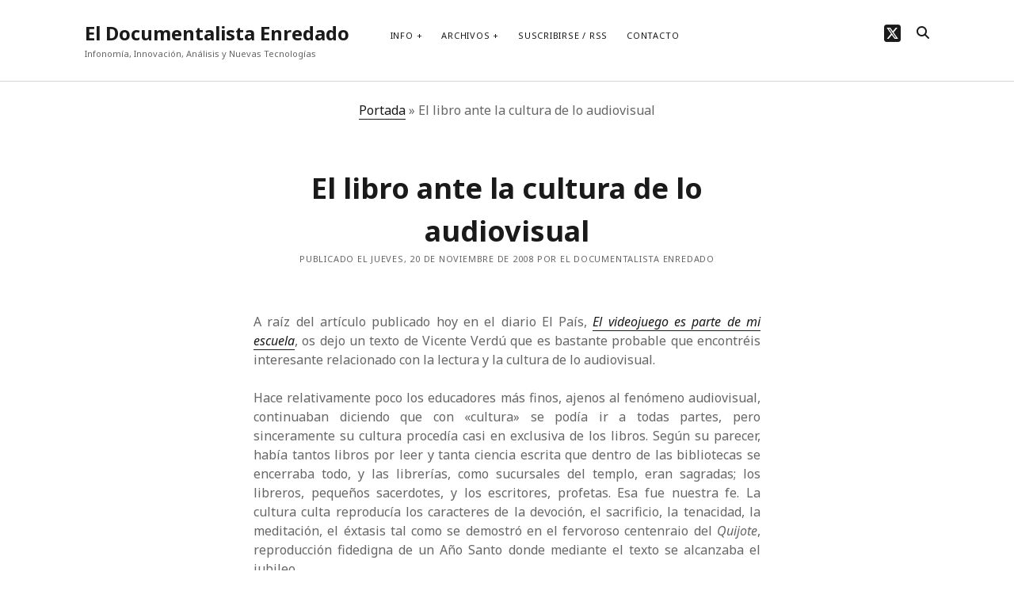

--- FILE ---
content_type: text/html; charset=UTF-8
request_url: https://www.documentalistaenredado.net/752/el-libro-ante-la-cultura-de-lo-audiovisual/
body_size: 11948
content:
<!DOCTYPE html>

<html lang="es">

<head>
	<meta name='robots' content='index, follow, max-image-preview:large, max-snippet:-1, max-video-preview:-1' />
<meta charset="UTF-8" />
<meta name="viewport" content="width=device-width, initial-scale=1" />
<meta name="template" content="Founder 1.56" />

	<!-- This site is optimized with the Yoast SEO plugin v26.8 - https://yoast.com/product/yoast-seo-wordpress/ -->
	<title>El libro ante la cultura de lo audiovisual - El Documentalista Enredado</title>
	<link rel="canonical" href="https://www.documentalistaenredado.net/752/el-libro-ante-la-cultura-de-lo-audiovisual/" />
	<meta property="og:locale" content="es_ES" />
	<meta property="og:type" content="article" />
	<meta property="og:title" content="El libro ante la cultura de lo audiovisual - El Documentalista Enredado" />
	<meta property="og:description" content="A raíz del artículo publicado hoy en el diario El País, El videojuego es parte de mi escuela, os dejo un texto de Vicente Verdú&#8230;" />
	<meta property="og:url" content="https://www.documentalistaenredado.net/752/el-libro-ante-la-cultura-de-lo-audiovisual/" />
	<meta property="og:site_name" content="El Documentalista Enredado" />
	<meta property="article:published_time" content="2008-11-20T21:30:07+00:00" />
	<meta property="article:modified_time" content="2008-11-20T21:32:04+00:00" />
	<meta name="author" content="El Documentalista Enredado" />
	<meta name="twitter:card" content="summary_large_image" />
	<meta name="twitter:site" content="@marcos_ros" />
	<meta name="twitter:label1" content="Escrito por" />
	<meta name="twitter:data1" content="El Documentalista Enredado" />
	<meta name="twitter:label2" content="Tiempo de lectura" />
	<meta name="twitter:data2" content="5 minutos" />
	<script type="application/ld+json" class="yoast-schema-graph">{"@context":"https://schema.org","@graph":[{"@type":"Article","@id":"https://www.documentalistaenredado.net/752/el-libro-ante-la-cultura-de-lo-audiovisual/#article","isPartOf":{"@id":"https://www.documentalistaenredado.net/752/el-libro-ante-la-cultura-de-lo-audiovisual/"},"author":{"name":"El Documentalista Enredado","@id":"https://www.documentalistaenredado.net/#/schema/person/7e242e4b4c6ec4535724f7c5ab661af2"},"headline":"El libro ante la cultura de lo audiovisual","datePublished":"2008-11-20T21:30:07+00:00","dateModified":"2008-11-20T21:32:04+00:00","mainEntityOfPage":{"@id":"https://www.documentalistaenredado.net/752/el-libro-ante-la-cultura-de-lo-audiovisual/"},"wordCount":952,"publisher":{"@id":"https://www.documentalistaenredado.net/#/schema/person/7c31068a2bbe30301544270476a332ea"},"keywords":["Internet","Lectura","Libros","Vida Digital"],"articleSection":["Visto/Leído"],"inLanguage":"es"},{"@type":"WebPage","@id":"https://www.documentalistaenredado.net/752/el-libro-ante-la-cultura-de-lo-audiovisual/","url":"https://www.documentalistaenredado.net/752/el-libro-ante-la-cultura-de-lo-audiovisual/","name":"El libro ante la cultura de lo audiovisual - El Documentalista Enredado","isPartOf":{"@id":"https://www.documentalistaenredado.net/#website"},"datePublished":"2008-11-20T21:30:07+00:00","dateModified":"2008-11-20T21:32:04+00:00","breadcrumb":{"@id":"https://www.documentalistaenredado.net/752/el-libro-ante-la-cultura-de-lo-audiovisual/#breadcrumb"},"inLanguage":"es","potentialAction":[{"@type":"ReadAction","target":["https://www.documentalistaenredado.net/752/el-libro-ante-la-cultura-de-lo-audiovisual/"]}]},{"@type":"BreadcrumbList","@id":"https://www.documentalistaenredado.net/752/el-libro-ante-la-cultura-de-lo-audiovisual/#breadcrumb","itemListElement":[{"@type":"ListItem","position":1,"name":"Portada","item":"https://www.documentalistaenredado.net/"},{"@type":"ListItem","position":2,"name":"El libro ante la cultura de lo audiovisual"}]},{"@type":"WebSite","@id":"https://www.documentalistaenredado.net/#website","url":"https://www.documentalistaenredado.net/","name":"El Documentalista Enredado","description":"Infonomía, Innovación, Análisis y Nuevas Tecnologías","publisher":{"@id":"https://www.documentalistaenredado.net/#/schema/person/7c31068a2bbe30301544270476a332ea"},"potentialAction":[{"@type":"SearchAction","target":{"@type":"EntryPoint","urlTemplate":"https://www.documentalistaenredado.net/?s={search_term_string}"},"query-input":{"@type":"PropertyValueSpecification","valueRequired":true,"valueName":"search_term_string"}}],"inLanguage":"es"},{"@type":["Person","Organization"],"@id":"https://www.documentalistaenredado.net/#/schema/person/7c31068a2bbe30301544270476a332ea","name":"Marcos Ros","image":{"@type":"ImageObject","inLanguage":"es","@id":"https://www.documentalistaenredado.net/#/schema/person/image/","url":"https://www.documentalistaenredado.net/imagen//2023/07/la-foto.jpg","contentUrl":"https://www.documentalistaenredado.net/imagen//2023/07/la-foto.jpg","width":634,"height":696,"caption":"Marcos Ros"},"logo":{"@id":"https://www.documentalistaenredado.net/#/schema/person/image/"},"description":"Licenciado en Documentación, he trabajado como documentalista de prensa en Levante-EMV (Valencia), como técnico en Vigilancia Tecnológica en Aidico-Instituto Tecnológico de la Construcción (Valencia) y Analista de Inteligencia Competitiva en ACCIONA (Madrid). Actualmente, trabajo en el departamento de Innovación Abierta de ACCIONA Energía.","sameAs":["https://www.documentalistaenredado.net","https://x.com/marcos_ros"]},{"@type":"Person","@id":"https://www.documentalistaenredado.net/#/schema/person/7e242e4b4c6ec4535724f7c5ab661af2","name":"El Documentalista Enredado","image":{"@type":"ImageObject","inLanguage":"es","@id":"https://www.documentalistaenredado.net/#/schema/person/image/","url":"https://secure.gravatar.com/avatar/7c6f0d2d41c30b87c674786d28184b75f296fdbf19ceb42a2430c7933b5d636f?s=96&d=mm&r=g","contentUrl":"https://secure.gravatar.com/avatar/7c6f0d2d41c30b87c674786d28184b75f296fdbf19ceb42a2430c7933b5d636f?s=96&d=mm&r=g","caption":"El Documentalista Enredado"},"description":"Es un blog colaborativo nacido en mayo de 2004 que trata temáticas que abarcan la documentación, la gestión de la información y las nuevas tecnologías.","sameAs":["https://www.documentalistaenredado.net"]}]}</script>
	<!-- / Yoast SEO plugin. -->


<link rel='dns-prefetch' href='//secure.gravatar.com' />
<link rel='dns-prefetch' href='//www.googletagmanager.com' />
<link rel='dns-prefetch' href='//stats.wp.com' />
<link rel='dns-prefetch' href='//fonts.googleapis.com' />
<link rel='dns-prefetch' href='//v0.wordpress.com' />
<link rel='dns-prefetch' href='//jetpack.wordpress.com' />
<link rel='dns-prefetch' href='//s0.wp.com' />
<link rel='dns-prefetch' href='//public-api.wordpress.com' />
<link rel='dns-prefetch' href='//0.gravatar.com' />
<link rel='dns-prefetch' href='//1.gravatar.com' />
<link rel='dns-prefetch' href='//2.gravatar.com' />
<link rel='dns-prefetch' href='//widgets.wp.com' />
<link rel="alternate" type="application/rss+xml" title="El Documentalista Enredado &raquo; Feed" href="https://www.documentalistaenredado.net/feed/" />
<link rel="alternate" type="application/rss+xml" title="El Documentalista Enredado &raquo; Feed de los comentarios" href="https://www.documentalistaenredado.net/comments/feed/" />
<link rel="alternate" title="oEmbed (JSON)" type="application/json+oembed" href="https://www.documentalistaenredado.net/wp-json/oembed/1.0/embed?url=https%3A%2F%2Fwww.documentalistaenredado.net%2F752%2Fel-libro-ante-la-cultura-de-lo-audiovisual%2F" />
<link rel="alternate" title="oEmbed (XML)" type="text/xml+oembed" href="https://www.documentalistaenredado.net/wp-json/oembed/1.0/embed?url=https%3A%2F%2Fwww.documentalistaenredado.net%2F752%2Fel-libro-ante-la-cultura-de-lo-audiovisual%2F&#038;format=xml" />
<style id='wp-img-auto-sizes-contain-inline-css' type='text/css'>
img:is([sizes=auto i],[sizes^="auto," i]){contain-intrinsic-size:3000px 1500px}
/*# sourceURL=wp-img-auto-sizes-contain-inline-css */
</style>
<link rel='stylesheet' id='jetpack_related-posts-css' href='https://www.documentalistaenredado.net/wp-content/plugins/jetpack/modules/related-posts/related-posts.css?ver=20240116' type='text/css' media='all' />
<style id='wp-emoji-styles-inline-css' type='text/css'>

	img.wp-smiley, img.emoji {
		display: inline !important;
		border: none !important;
		box-shadow: none !important;
		height: 1em !important;
		width: 1em !important;
		margin: 0 0.07em !important;
		vertical-align: -0.1em !important;
		background: none !important;
		padding: 0 !important;
	}
/*# sourceURL=wp-emoji-styles-inline-css */
</style>
<style id='wp-block-library-inline-css' type='text/css'>
:root{--wp-block-synced-color:#7a00df;--wp-block-synced-color--rgb:122,0,223;--wp-bound-block-color:var(--wp-block-synced-color);--wp-editor-canvas-background:#ddd;--wp-admin-theme-color:#007cba;--wp-admin-theme-color--rgb:0,124,186;--wp-admin-theme-color-darker-10:#006ba1;--wp-admin-theme-color-darker-10--rgb:0,107,160.5;--wp-admin-theme-color-darker-20:#005a87;--wp-admin-theme-color-darker-20--rgb:0,90,135;--wp-admin-border-width-focus:2px}@media (min-resolution:192dpi){:root{--wp-admin-border-width-focus:1.5px}}.wp-element-button{cursor:pointer}:root .has-very-light-gray-background-color{background-color:#eee}:root .has-very-dark-gray-background-color{background-color:#313131}:root .has-very-light-gray-color{color:#eee}:root .has-very-dark-gray-color{color:#313131}:root .has-vivid-green-cyan-to-vivid-cyan-blue-gradient-background{background:linear-gradient(135deg,#00d084,#0693e3)}:root .has-purple-crush-gradient-background{background:linear-gradient(135deg,#34e2e4,#4721fb 50%,#ab1dfe)}:root .has-hazy-dawn-gradient-background{background:linear-gradient(135deg,#faaca8,#dad0ec)}:root .has-subdued-olive-gradient-background{background:linear-gradient(135deg,#fafae1,#67a671)}:root .has-atomic-cream-gradient-background{background:linear-gradient(135deg,#fdd79a,#004a59)}:root .has-nightshade-gradient-background{background:linear-gradient(135deg,#330968,#31cdcf)}:root .has-midnight-gradient-background{background:linear-gradient(135deg,#020381,#2874fc)}:root{--wp--preset--font-size--normal:16px;--wp--preset--font-size--huge:42px}.has-regular-font-size{font-size:1em}.has-larger-font-size{font-size:2.625em}.has-normal-font-size{font-size:var(--wp--preset--font-size--normal)}.has-huge-font-size{font-size:var(--wp--preset--font-size--huge)}.has-text-align-center{text-align:center}.has-text-align-left{text-align:left}.has-text-align-right{text-align:right}.has-fit-text{white-space:nowrap!important}#end-resizable-editor-section{display:none}.aligncenter{clear:both}.items-justified-left{justify-content:flex-start}.items-justified-center{justify-content:center}.items-justified-right{justify-content:flex-end}.items-justified-space-between{justify-content:space-between}.screen-reader-text{border:0;clip-path:inset(50%);height:1px;margin:-1px;overflow:hidden;padding:0;position:absolute;width:1px;word-wrap:normal!important}.screen-reader-text:focus{background-color:#ddd;clip-path:none;color:#444;display:block;font-size:1em;height:auto;left:5px;line-height:normal;padding:15px 23px 14px;text-decoration:none;top:5px;width:auto;z-index:100000}html :where(.has-border-color){border-style:solid}html :where([style*=border-top-color]){border-top-style:solid}html :where([style*=border-right-color]){border-right-style:solid}html :where([style*=border-bottom-color]){border-bottom-style:solid}html :where([style*=border-left-color]){border-left-style:solid}html :where([style*=border-width]){border-style:solid}html :where([style*=border-top-width]){border-top-style:solid}html :where([style*=border-right-width]){border-right-style:solid}html :where([style*=border-bottom-width]){border-bottom-style:solid}html :where([style*=border-left-width]){border-left-style:solid}html :where(img[class*=wp-image-]){height:auto;max-width:100%}:where(figure){margin:0 0 1em}html :where(.is-position-sticky){--wp-admin--admin-bar--position-offset:var(--wp-admin--admin-bar--height,0px)}@media screen and (max-width:600px){html :where(.is-position-sticky){--wp-admin--admin-bar--position-offset:0px}}

/*# sourceURL=wp-block-library-inline-css */
</style><style id='global-styles-inline-css' type='text/css'>
:root{--wp--preset--aspect-ratio--square: 1;--wp--preset--aspect-ratio--4-3: 4/3;--wp--preset--aspect-ratio--3-4: 3/4;--wp--preset--aspect-ratio--3-2: 3/2;--wp--preset--aspect-ratio--2-3: 2/3;--wp--preset--aspect-ratio--16-9: 16/9;--wp--preset--aspect-ratio--9-16: 9/16;--wp--preset--color--black: #000000;--wp--preset--color--cyan-bluish-gray: #abb8c3;--wp--preset--color--white: #ffffff;--wp--preset--color--pale-pink: #f78da7;--wp--preset--color--vivid-red: #cf2e2e;--wp--preset--color--luminous-vivid-orange: #ff6900;--wp--preset--color--luminous-vivid-amber: #fcb900;--wp--preset--color--light-green-cyan: #7bdcb5;--wp--preset--color--vivid-green-cyan: #00d084;--wp--preset--color--pale-cyan-blue: #8ed1fc;--wp--preset--color--vivid-cyan-blue: #0693e3;--wp--preset--color--vivid-purple: #9b51e0;--wp--preset--gradient--vivid-cyan-blue-to-vivid-purple: linear-gradient(135deg,rgb(6,147,227) 0%,rgb(155,81,224) 100%);--wp--preset--gradient--light-green-cyan-to-vivid-green-cyan: linear-gradient(135deg,rgb(122,220,180) 0%,rgb(0,208,130) 100%);--wp--preset--gradient--luminous-vivid-amber-to-luminous-vivid-orange: linear-gradient(135deg,rgb(252,185,0) 0%,rgb(255,105,0) 100%);--wp--preset--gradient--luminous-vivid-orange-to-vivid-red: linear-gradient(135deg,rgb(255,105,0) 0%,rgb(207,46,46) 100%);--wp--preset--gradient--very-light-gray-to-cyan-bluish-gray: linear-gradient(135deg,rgb(238,238,238) 0%,rgb(169,184,195) 100%);--wp--preset--gradient--cool-to-warm-spectrum: linear-gradient(135deg,rgb(74,234,220) 0%,rgb(151,120,209) 20%,rgb(207,42,186) 40%,rgb(238,44,130) 60%,rgb(251,105,98) 80%,rgb(254,248,76) 100%);--wp--preset--gradient--blush-light-purple: linear-gradient(135deg,rgb(255,206,236) 0%,rgb(152,150,240) 100%);--wp--preset--gradient--blush-bordeaux: linear-gradient(135deg,rgb(254,205,165) 0%,rgb(254,45,45) 50%,rgb(107,0,62) 100%);--wp--preset--gradient--luminous-dusk: linear-gradient(135deg,rgb(255,203,112) 0%,rgb(199,81,192) 50%,rgb(65,88,208) 100%);--wp--preset--gradient--pale-ocean: linear-gradient(135deg,rgb(255,245,203) 0%,rgb(182,227,212) 50%,rgb(51,167,181) 100%);--wp--preset--gradient--electric-grass: linear-gradient(135deg,rgb(202,248,128) 0%,rgb(113,206,126) 100%);--wp--preset--gradient--midnight: linear-gradient(135deg,rgb(2,3,129) 0%,rgb(40,116,252) 100%);--wp--preset--font-size--small: 11px;--wp--preset--font-size--medium: 20px;--wp--preset--font-size--large: 24px;--wp--preset--font-size--x-large: 42px;--wp--preset--font-size--regular: 16px;--wp--preset--font-size--larger: 36px;--wp--preset--spacing--20: 0.44rem;--wp--preset--spacing--30: 0.67rem;--wp--preset--spacing--40: 1rem;--wp--preset--spacing--50: 1.5rem;--wp--preset--spacing--60: 2.25rem;--wp--preset--spacing--70: 3.38rem;--wp--preset--spacing--80: 5.06rem;--wp--preset--shadow--natural: 6px 6px 9px rgba(0, 0, 0, 0.2);--wp--preset--shadow--deep: 12px 12px 50px rgba(0, 0, 0, 0.4);--wp--preset--shadow--sharp: 6px 6px 0px rgba(0, 0, 0, 0.2);--wp--preset--shadow--outlined: 6px 6px 0px -3px rgb(255, 255, 255), 6px 6px rgb(0, 0, 0);--wp--preset--shadow--crisp: 6px 6px 0px rgb(0, 0, 0);}:where(.is-layout-flex){gap: 0.5em;}:where(.is-layout-grid){gap: 0.5em;}body .is-layout-flex{display: flex;}.is-layout-flex{flex-wrap: wrap;align-items: center;}.is-layout-flex > :is(*, div){margin: 0;}body .is-layout-grid{display: grid;}.is-layout-grid > :is(*, div){margin: 0;}:where(.wp-block-columns.is-layout-flex){gap: 2em;}:where(.wp-block-columns.is-layout-grid){gap: 2em;}:where(.wp-block-post-template.is-layout-flex){gap: 1.25em;}:where(.wp-block-post-template.is-layout-grid){gap: 1.25em;}.has-black-color{color: var(--wp--preset--color--black) !important;}.has-cyan-bluish-gray-color{color: var(--wp--preset--color--cyan-bluish-gray) !important;}.has-white-color{color: var(--wp--preset--color--white) !important;}.has-pale-pink-color{color: var(--wp--preset--color--pale-pink) !important;}.has-vivid-red-color{color: var(--wp--preset--color--vivid-red) !important;}.has-luminous-vivid-orange-color{color: var(--wp--preset--color--luminous-vivid-orange) !important;}.has-luminous-vivid-amber-color{color: var(--wp--preset--color--luminous-vivid-amber) !important;}.has-light-green-cyan-color{color: var(--wp--preset--color--light-green-cyan) !important;}.has-vivid-green-cyan-color{color: var(--wp--preset--color--vivid-green-cyan) !important;}.has-pale-cyan-blue-color{color: var(--wp--preset--color--pale-cyan-blue) !important;}.has-vivid-cyan-blue-color{color: var(--wp--preset--color--vivid-cyan-blue) !important;}.has-vivid-purple-color{color: var(--wp--preset--color--vivid-purple) !important;}.has-black-background-color{background-color: var(--wp--preset--color--black) !important;}.has-cyan-bluish-gray-background-color{background-color: var(--wp--preset--color--cyan-bluish-gray) !important;}.has-white-background-color{background-color: var(--wp--preset--color--white) !important;}.has-pale-pink-background-color{background-color: var(--wp--preset--color--pale-pink) !important;}.has-vivid-red-background-color{background-color: var(--wp--preset--color--vivid-red) !important;}.has-luminous-vivid-orange-background-color{background-color: var(--wp--preset--color--luminous-vivid-orange) !important;}.has-luminous-vivid-amber-background-color{background-color: var(--wp--preset--color--luminous-vivid-amber) !important;}.has-light-green-cyan-background-color{background-color: var(--wp--preset--color--light-green-cyan) !important;}.has-vivid-green-cyan-background-color{background-color: var(--wp--preset--color--vivid-green-cyan) !important;}.has-pale-cyan-blue-background-color{background-color: var(--wp--preset--color--pale-cyan-blue) !important;}.has-vivid-cyan-blue-background-color{background-color: var(--wp--preset--color--vivid-cyan-blue) !important;}.has-vivid-purple-background-color{background-color: var(--wp--preset--color--vivid-purple) !important;}.has-black-border-color{border-color: var(--wp--preset--color--black) !important;}.has-cyan-bluish-gray-border-color{border-color: var(--wp--preset--color--cyan-bluish-gray) !important;}.has-white-border-color{border-color: var(--wp--preset--color--white) !important;}.has-pale-pink-border-color{border-color: var(--wp--preset--color--pale-pink) !important;}.has-vivid-red-border-color{border-color: var(--wp--preset--color--vivid-red) !important;}.has-luminous-vivid-orange-border-color{border-color: var(--wp--preset--color--luminous-vivid-orange) !important;}.has-luminous-vivid-amber-border-color{border-color: var(--wp--preset--color--luminous-vivid-amber) !important;}.has-light-green-cyan-border-color{border-color: var(--wp--preset--color--light-green-cyan) !important;}.has-vivid-green-cyan-border-color{border-color: var(--wp--preset--color--vivid-green-cyan) !important;}.has-pale-cyan-blue-border-color{border-color: var(--wp--preset--color--pale-cyan-blue) !important;}.has-vivid-cyan-blue-border-color{border-color: var(--wp--preset--color--vivid-cyan-blue) !important;}.has-vivid-purple-border-color{border-color: var(--wp--preset--color--vivid-purple) !important;}.has-vivid-cyan-blue-to-vivid-purple-gradient-background{background: var(--wp--preset--gradient--vivid-cyan-blue-to-vivid-purple) !important;}.has-light-green-cyan-to-vivid-green-cyan-gradient-background{background: var(--wp--preset--gradient--light-green-cyan-to-vivid-green-cyan) !important;}.has-luminous-vivid-amber-to-luminous-vivid-orange-gradient-background{background: var(--wp--preset--gradient--luminous-vivid-amber-to-luminous-vivid-orange) !important;}.has-luminous-vivid-orange-to-vivid-red-gradient-background{background: var(--wp--preset--gradient--luminous-vivid-orange-to-vivid-red) !important;}.has-very-light-gray-to-cyan-bluish-gray-gradient-background{background: var(--wp--preset--gradient--very-light-gray-to-cyan-bluish-gray) !important;}.has-cool-to-warm-spectrum-gradient-background{background: var(--wp--preset--gradient--cool-to-warm-spectrum) !important;}.has-blush-light-purple-gradient-background{background: var(--wp--preset--gradient--blush-light-purple) !important;}.has-blush-bordeaux-gradient-background{background: var(--wp--preset--gradient--blush-bordeaux) !important;}.has-luminous-dusk-gradient-background{background: var(--wp--preset--gradient--luminous-dusk) !important;}.has-pale-ocean-gradient-background{background: var(--wp--preset--gradient--pale-ocean) !important;}.has-electric-grass-gradient-background{background: var(--wp--preset--gradient--electric-grass) !important;}.has-midnight-gradient-background{background: var(--wp--preset--gradient--midnight) !important;}.has-small-font-size{font-size: var(--wp--preset--font-size--small) !important;}.has-medium-font-size{font-size: var(--wp--preset--font-size--medium) !important;}.has-large-font-size{font-size: var(--wp--preset--font-size--large) !important;}.has-x-large-font-size{font-size: var(--wp--preset--font-size--x-large) !important;}
/*# sourceURL=global-styles-inline-css */
</style>

<style id='classic-theme-styles-inline-css' type='text/css'>
/*! This file is auto-generated */
.wp-block-button__link{color:#fff;background-color:#32373c;border-radius:9999px;box-shadow:none;text-decoration:none;padding:calc(.667em + 2px) calc(1.333em + 2px);font-size:1.125em}.wp-block-file__button{background:#32373c;color:#fff;text-decoration:none}
/*# sourceURL=/wp-includes/css/classic-themes.min.css */
</style>
<link rel='stylesheet' id='ct-founder-google-fonts-css' href='//fonts.googleapis.com/css?family=Noto+Sans%3A400%2C700%2C400i&#038;display=swap&#038;subset=latin%2Clatin-ext&#038;ver=6.9' type='text/css' media='all' />
<link rel='stylesheet' id='ct-founder-font-awesome-css' href='https://www.documentalistaenredado.net/wp-content/themes/founder/assets/font-awesome/css/all.min.css?ver=08800af2ef03187c44f09a4c51c0e650' type='text/css' media='all' />
<link rel='stylesheet' id='ct-founder-style-css' href='https://www.documentalistaenredado.net/wp-content/themes/founder/style.css?ver=08800af2ef03187c44f09a4c51c0e650' type='text/css' media='all' />
<script type="text/javascript" id="jetpack_related-posts-js-extra">
/* <![CDATA[ */
var related_posts_js_options = {"post_heading":"h4"};
//# sourceURL=jetpack_related-posts-js-extra
/* ]]> */
</script>
<script type="text/javascript" src="https://www.documentalistaenredado.net/wp-content/plugins/jetpack/_inc/build/related-posts/related-posts.min.js?ver=20240116" id="jetpack_related-posts-js"></script>
<script type="text/javascript" src="https://www.documentalistaenredado.net/wp-includes/js/jquery/jquery.min.js?ver=3.7.1" id="jquery-core-js"></script>
<script type="text/javascript" src="https://www.documentalistaenredado.net/wp-includes/js/jquery/jquery-migrate.min.js?ver=3.4.1" id="jquery-migrate-js"></script>

<!-- Fragmento de código de la etiqueta de Google (gtag.js) añadida por Site Kit -->
<!-- Fragmento de código de Google Analytics añadido por Site Kit -->
<script type="text/javascript" src="https://www.googletagmanager.com/gtag/js?id=GT-PL9TQKN" id="google_gtagjs-js" async></script>
<script type="text/javascript" id="google_gtagjs-js-after">
/* <![CDATA[ */
window.dataLayer = window.dataLayer || [];function gtag(){dataLayer.push(arguments);}
gtag("set","linker",{"domains":["www.documentalistaenredado.net"]});
gtag("js", new Date());
gtag("set", "developer_id.dZTNiMT", true);
gtag("config", "GT-PL9TQKN");
//# sourceURL=google_gtagjs-js-after
/* ]]> */
</script>
<link rel="https://api.w.org/" href="https://www.documentalistaenredado.net/wp-json/" /><link rel="alternate" title="JSON" type="application/json" href="https://www.documentalistaenredado.net/wp-json/wp/v2/posts/752" /><link rel="EditURI" type="application/rsd+xml" title="RSD" href="https://www.documentalistaenredado.net/xmlrpc.php?rsd" />
<meta name="generator" content="Site Kit by Google 1.171.0" />	<style>img#wpstats{display:none}</style>
		</head>

<body data-rsssl=1 id="founder" class="wp-singular post-template-default single single-post postid-752 single-format-standard wp-theme-founder full-post singular singular-post singular-post-752">
			<a class="skip-content" href="#main">Saltar al contenido &rarr;</a>
	<div id="overflow-container" class="overflow-container">
		<div id="max-width" class="max-width">
									<header class="site-header" id="site-header" role="banner">
				<div id="title-container" class="title-container">
					<div id='site-title' class='site-title'><a href='https://www.documentalistaenredado.net'>El Documentalista Enredado</a></div>					<p class="tagline">Infonomía, Innovación, Análisis y Nuevas Tecnologías</p>				</div>
				<button id="toggle-navigation" class="toggle-navigation" name="toggle-navigation" aria-expanded="false">
					<span class="screen-reader-text">abrir el menú</span>
					<i class="fas fa-bars" title="icono del menú principal" aria-hidden="true"></i>
				</button>
				<div id="menu-primary-container" class="menu-primary-container">
					<div id="menu-primary" class="menu-container menu-primary" role="navigation">
	<nav class="menu"><ul id="menu-primary-items" class="menu-primary-items"><li id="menu-item-949" class="menu-item menu-item-type-post_type menu-item-object-page menu-item-has-children menu-item-949"><a href="https://www.documentalistaenredado.net/que-son-los-documentalistas/">Info</a><button class="toggle-dropdown" aria-expanded="false" name="toggle-dropdown"><span class="screen-reader-text">abrir el menú</span><i class="fas fa-angle-down"></i></button>
<ul class="sub-menu">
	<li id="menu-item-1207" class="menu-item menu-item-type-post_type menu-item-object-page menu-item-1207"><a href="https://www.documentalistaenredado.net/que-son-los-documentalistas/marcos-ros-martin/">Marcos Ros-Martín</a></li>
	<li id="menu-item-948" class="menu-item menu-item-type-post_type menu-item-object-page menu-item-948"><a href="https://www.documentalistaenredado.net/que-son-los-documentalistas/maria-elena-mateo/">Maria Elena Mateo</a></li>
	<li id="menu-item-955" class="menu-item menu-item-type-post_type menu-item-object-page menu-item-955"><a href="https://www.documentalistaenredado.net/que-son-los-documentalistas/estadisticas/">Estadísticas</a></li>
</ul>
</li>
<li id="menu-item-951" class="menu-item menu-item-type-post_type menu-item-object-page menu-item-has-children menu-item-951"><a href="https://www.documentalistaenredado.net/archivos/">Archivos</a><button class="toggle-dropdown" aria-expanded="false" name="toggle-dropdown"><span class="screen-reader-text">abrir el menú</span><i class="fas fa-angle-down"></i></button>
<ul class="sub-menu">
	<li id="menu-item-3652" class="menu-item menu-item-type-post_type menu-item-object-page menu-item-3652"><a href="https://www.documentalistaenredado.net/temas/">Temas</a></li>
	<li id="menu-item-3603" class="menu-item menu-item-type-post_type menu-item-object-page menu-item-3603"><a href="https://www.documentalistaenredado.net/tagcloud/">Tag Cloud</a></li>
	<li id="menu-item-953" class="menu-item menu-item-type-post_type menu-item-object-page menu-item-953"><a href="https://www.documentalistaenredado.net/analisis/">Análisis</a></li>
</ul>
</li>
<li id="menu-item-1370" class="menu-item menu-item-type-post_type menu-item-object-page menu-item-1370"><a href="https://www.documentalistaenredado.net/suscribirse-rss/">Suscribirse / RSS</a></li>
<li id="menu-item-952" class="menu-item menu-item-type-post_type menu-item-object-page menu-item-952"><a href="https://www.documentalistaenredado.net/formulario-de-contacto/">Contacto</a></li>
</ul></nav></div>
					<ul class='social-media-icons'>                    <li>
                        <a class="twitter" target="_blank"
                            href="https://twitter.com/marcos_ros/" aria-label="twitter"
                            >
                            <i class="fab fa-square-x-twitter" title="twitter"></i>
                            <span class="screen-reader-text">twitter</span>
                        </a>
                    </li>
                    </ul>					
<div class='search-form-container'>
	<button id="search-icon" class="search-icon" aria-label="search" aria-pressed="false">
		<i class="fas fa-search"></i>
	</button>
	<form role="search" method="get" class="search-form" action="https://www.documentalistaenredado.net/">
		<label class="screen-reader-text">Buscar</label>
		<input type="search" class="search-field" placeholder="Buscar..." value="" name="s"
		       title="Buscar:" tabindex="-1"/>
	</form>
</div>				</div>
			</header>
															<section id="main" class="main" role="main">
				<p id="breadcrumbs"><span><span><a href="https://www.documentalistaenredado.net/">Portada</a></span> » <span class="breadcrumb_last" aria-current="page">El libro ante la cultura de lo audiovisual</span></span></p>
<div id="loop-container" class="loop-container">
	<div class="post-752 post type-post status-publish format-standard hentry category-vistoleido tag-internet tag-lectura tag-libros tag-vida_digital entry">
		<article>
		<div class='post-header'>
			<h1 class='post-title'>El libro ante la cultura de lo audiovisual</h1>
			
<div class="post-meta">
	<p>
		Publicado el jueves, 20 de noviembre de 2008 por El Documentalista Enredado	</p>
</div>		</div>
				<div class="post-content">
						<div id="blockquote2">
<p style="text-align: justify;">A raíz del artículo publicado hoy en el diario El País, <em><a href="http://www.elpais.com/articulo/sociedad/videojuego/parte/escuela/elpeputec/20081120elpepisoc_1/Tes">El videojuego es parte de mi escuela</a></em>, os dejo un texto de Vicente Verdú que es bastante probable que encontréis interesante relacionado con la lectura y la cultura de lo audiovisual.</p>
</div>
<p style="text-align: justify;">Hace relativamente poco los educadores más finos, ajenos al fenómeno audiovisual, continuaban diciendo que con «cultura» se podía ir a todas partes, pero sinceramente su cultura procedía casi en exclusiva de los libros. Según su parecer, había tantos libros por leer y tanta ciencia escrita que dentro de las bibliotecas se encerraba todo, y las librerías, como sucursales del templo, eran sagradas; los libreros, pequeños sacerdotes, y los escritores, profetas. Esa fue nuestra fe. La cultura culta reproducía los caracteres de la devoción, el sacrificio, la tenacidad, la meditación, el éxtasis tal como se demostró en el fervoroso centenraio del <em>Quijote</em>, reproducción fidedigna de un Año Santo donde mediante el texto se alcanzaba el jubileo.</p>
<p style="text-align: justify;">Nuestros antepasados más egregios lo fueron gracias a los libros y nosotros crecimos desde la página impresa y con la página impresa. ¿La radio? ¿La televisión? ¿La fotografía? ¿El cine, incluso? Estos medios (hoy llamados «de comunicación» más que de cultura) constituían elementos del entretenimiento, no fuentes del saber, en sentido estricto. El saber -una vez más- se hallaba guardado en los libros y aspirar a más significaba servirse más de ellos, fuera en un convento o en una prisión, en una buhardilla o bajo un almendro.</p>
<p style="text-align: justify;">En el contexto del anterior capitalismo de producción (con ahorro, aplazamientos, acumulación de capital, represión sexual) la lectura era esencial; servía para creerse rico sin gastar, viajero sin tomar el tren, adúltero sin escándalo social, hombre de letras como sinónimo de sabio, Pero ahora ese expediente ha terminado y no, obviamente, para perdición de la humanidad.</p>
<p style="text-align: justify;">Antes la lectura lo enseñaba y lo curaba todo, nos engrandecía moralmente, nos humanizaba, nos abrillantaba y terminaba conduciéndonos, incluso, a la Revolución. La lectura fue para nosotros, los lectores de toda la vida, como el bálsamo de Fierabrás. La humanidad mejora, según la antigua ortodoxia educadora todavía en nómina, si lee. En ocasiones se mostró tolerancia hacia los que veían una televisión (documentales, telediarios, series históricas, debates), pero ¿cómo comparar cualquiera de esos pasati8empos con la incandescencia de las líneas de un libro?</p>
<p style="text-align: justify;">El libro en la leyenda ilustrada es el viaje interior, la reflexión, la conciencia de sí, lo insigne, la libertad, la rebelión. Todo ello sin distinguir, frecuentemente, si se trata de un buen libro o no y por lo general refiriéndose a la novela sobre la que no han podido recaer mayores regalías.</p>
<p style="text-align: justify;">A la población de un país se la tiene por ignorante si su mitad no lee ni un solo libro al año. Pero ¿cómo sostener esta simpleza en el complejísimo estadio audiovisual? Sólo los ciegos y los sordos culturales podrían hacerlo. En este supuesto, la fata de visión se junta con las pocas ganas de escuchar. De esta manera, el videojuego, por ejemplo, no importa cómo sea, siempre empobrece, pero el libro, no importa cómo sea, enriquece. Este simplismo que detesta lo que no conoce se cree, obviamente, representante de la cultura superior. Pero efectivamente no sabe. Quienes no hemos practicado con los videojuegos hemos supuesto que su dificultad residía en la rapidez de manipulación y la coordinación entre la vista y el moviviemnto de las manos. La verdad, sin embargo, para la mayor parte de los videojuegos, es que su interés y complejidad se encuentran en el desciframiento de las reglas, que van aprendiéndose a lo largo del proceso.</p>
<p style="text-align: justify;">Leer un libro es siempre seguir una historia prefigurada mientras que el videojuego imita fielmente el avatar de la vida, con secuencias que se crean y conforman a partir de la acción del jugador. Por comparación al viedojuego, que requiere acción constante, el libro se presenta ante los nuevos consumidores jóvenes como un ocio demasiado pasivo y sumiso.</p>
<p style="text-align: justify;">Con el videojuego son protagonistas de la intriga, del enredo, mientras que con el libro se sienten sólo contempladores de lo que vaya pasando. Indudablemente el libro posee ventajas superiores en cuanto potenciación de la imaginación y creación de universos interiores, contribuye a desarrollar la concentración y es, sin duda, el mejor medio para la transmisión de determinadas informaciones. Pero todas estas cualidades son, probablemente, las que inducen a rehuirlo en la cultura más veloz del consumo y las que, al cabo, sustituidas por las características del videojuego, están creando otra mentailidad y otras destrezas. Diferentes habilidades, en suma, para percibir y elaborar decisiones sobre una realidad diferente.</p>
<p style="text-align: justify;">Los jóvenes descifran mejor la heterogeneidad de las grandes ciudades modernas, son menos capaces de leer un libro intrincado pero más raudos y perspicaces en la interpretación de superficies promiscuas, físicas y virtuales, o ambas a la vez. Los chicos, en fin, tal y como ha evolucionado el mundo, no pierden el tiempo en los videojuegos: ganan y pierden a la ver para acomodarse a la cultura que les corresponde.</p>
<p style="text-align: justify;"><small>VERDÚ, Vicente. <em>Yo y tú, objetos de lujo. El personismo: La primera revolución cultural del siglo XXI</em>. Barcelona: Debolsillo, 2007. Pág. 29-31</small></p>

<div id='jp-relatedposts' class='jp-relatedposts' >
	<h3 class="jp-relatedposts-headline"><em>También te puede interesar...</em></h3>
</div>					</div>
		<div class="post-after">
						<p class="post-categories"><span>Publicado en </span><a href="https://www.documentalistaenredado.net/category/vistoleido/" title="Ver todas las entradas en Visto/Leído">Visto/Leído</a></p>			<div class="post-tags"><span>Etiquetado en</span><ul><li><a href="https://www.documentalistaenredado.net/tag/internet/" title="Ver todas las entradas etiquetadas como Internet">Internet</a></li><li><a href="https://www.documentalistaenredado.net/tag/lectura/" title="Ver todas las entradas etiquetadas como Lectura">Lectura</a></li><li><a href="https://www.documentalistaenredado.net/tag/libros/" title="Ver todas las entradas etiquetadas como Libros">Libros</a></li><li><a href="https://www.documentalistaenredado.net/tag/vida_digital/" title="Ver todas las entradas etiquetadas como Vida Digital">Vida Digital</a></li></ul></div>			<nav class="further-reading">
	<div class="previous">
		<span>Entrada anterior</span>
		<a href="https://www.documentalistaenredado.net/750/googlelizados-10-anos-del-nacimiento-de-una-revolucion-y-3/">Googlelizados, 10 años del nacimiento de una revolución /y 3</a>
	</div>
	<div class="next">
		<span>Entrada siguiente</span>
		<a href="https://www.documentalistaenredado.net/753/la-duplicacion-de-contenidos-de-tu-web/">Sobre la duplicación de contenidos de tu web</a>
	</div>
</nav>		</div>
	</article>
	</div></div>

</section><!-- .main -->

<footer id="site-footer" class="site-footer" role="contentinfo">
		<span>
        <a href="https://www.competethemes.com/founder/" rel="nofollow">Tema Founder para WordPress</a> de Compete Themes.    </span>
</footer>

</div>
</div><!-- .overflow-container -->

<button id="scroll-to-top" class="scroll-to-top" aria-label="Volver arriba"><span class="screen-reader-text">Volver arriba</span><i class="fas fa-arrow-up"></i></button>
<script type="speculationrules">
{"prefetch":[{"source":"document","where":{"and":[{"href_matches":"/*"},{"not":{"href_matches":["/wp-*.php","/wp-admin/*","/imagen/*","/wp-content/*","/wp-content/plugins/*","/wp-content/themes/founder/*","/*\\?(.+)"]}},{"not":{"selector_matches":"a[rel~=\"nofollow\"]"}},{"not":{"selector_matches":".no-prefetch, .no-prefetch a"}}]},"eagerness":"conservative"}]}
</script>
<script type="text/javascript" id="ct-founder-js-js-extra">
/* <![CDATA[ */
var ct_founder_objectL10n = {"openMenu":"abrir el men\u00fa","closeMenu":"cerrar el men\u00fa","openSidebar":"abrir la barra lateral","closeSidebar":"cerrar la barra lateral"};
//# sourceURL=ct-founder-js-js-extra
/* ]]> */
</script>
<script type="text/javascript" src="https://www.documentalistaenredado.net/wp-content/themes/founder/js/build/production.min.js?ver=08800af2ef03187c44f09a4c51c0e650" id="ct-founder-js-js"></script>
<script type="text/javascript" id="jetpack-stats-js-before">
/* <![CDATA[ */
_stq = window._stq || [];
_stq.push([ "view", {"v":"ext","blog":"1077856","post":"752","tz":"1","srv":"www.documentalistaenredado.net","j":"1:15.4"} ]);
_stq.push([ "clickTrackerInit", "1077856", "752" ]);
//# sourceURL=jetpack-stats-js-before
/* ]]> */
</script>
<script type="text/javascript" src="https://stats.wp.com/e-202605.js" id="jetpack-stats-js" defer="defer" data-wp-strategy="defer"></script>
<script id="wp-emoji-settings" type="application/json">
{"baseUrl":"https://s.w.org/images/core/emoji/17.0.2/72x72/","ext":".png","svgUrl":"https://s.w.org/images/core/emoji/17.0.2/svg/","svgExt":".svg","source":{"concatemoji":"https://www.documentalistaenredado.net/wp-includes/js/wp-emoji-release.min.js?ver=08800af2ef03187c44f09a4c51c0e650"}}
</script>
<script type="module">
/* <![CDATA[ */
/*! This file is auto-generated */
const a=JSON.parse(document.getElementById("wp-emoji-settings").textContent),o=(window._wpemojiSettings=a,"wpEmojiSettingsSupports"),s=["flag","emoji"];function i(e){try{var t={supportTests:e,timestamp:(new Date).valueOf()};sessionStorage.setItem(o,JSON.stringify(t))}catch(e){}}function c(e,t,n){e.clearRect(0,0,e.canvas.width,e.canvas.height),e.fillText(t,0,0);t=new Uint32Array(e.getImageData(0,0,e.canvas.width,e.canvas.height).data);e.clearRect(0,0,e.canvas.width,e.canvas.height),e.fillText(n,0,0);const a=new Uint32Array(e.getImageData(0,0,e.canvas.width,e.canvas.height).data);return t.every((e,t)=>e===a[t])}function p(e,t){e.clearRect(0,0,e.canvas.width,e.canvas.height),e.fillText(t,0,0);var n=e.getImageData(16,16,1,1);for(let e=0;e<n.data.length;e++)if(0!==n.data[e])return!1;return!0}function u(e,t,n,a){switch(t){case"flag":return n(e,"\ud83c\udff3\ufe0f\u200d\u26a7\ufe0f","\ud83c\udff3\ufe0f\u200b\u26a7\ufe0f")?!1:!n(e,"\ud83c\udde8\ud83c\uddf6","\ud83c\udde8\u200b\ud83c\uddf6")&&!n(e,"\ud83c\udff4\udb40\udc67\udb40\udc62\udb40\udc65\udb40\udc6e\udb40\udc67\udb40\udc7f","\ud83c\udff4\u200b\udb40\udc67\u200b\udb40\udc62\u200b\udb40\udc65\u200b\udb40\udc6e\u200b\udb40\udc67\u200b\udb40\udc7f");case"emoji":return!a(e,"\ud83e\u1fac8")}return!1}function f(e,t,n,a){let r;const o=(r="undefined"!=typeof WorkerGlobalScope&&self instanceof WorkerGlobalScope?new OffscreenCanvas(300,150):document.createElement("canvas")).getContext("2d",{willReadFrequently:!0}),s=(o.textBaseline="top",o.font="600 32px Arial",{});return e.forEach(e=>{s[e]=t(o,e,n,a)}),s}function r(e){var t=document.createElement("script");t.src=e,t.defer=!0,document.head.appendChild(t)}a.supports={everything:!0,everythingExceptFlag:!0},new Promise(t=>{let n=function(){try{var e=JSON.parse(sessionStorage.getItem(o));if("object"==typeof e&&"number"==typeof e.timestamp&&(new Date).valueOf()<e.timestamp+604800&&"object"==typeof e.supportTests)return e.supportTests}catch(e){}return null}();if(!n){if("undefined"!=typeof Worker&&"undefined"!=typeof OffscreenCanvas&&"undefined"!=typeof URL&&URL.createObjectURL&&"undefined"!=typeof Blob)try{var e="postMessage("+f.toString()+"("+[JSON.stringify(s),u.toString(),c.toString(),p.toString()].join(",")+"));",a=new Blob([e],{type:"text/javascript"});const r=new Worker(URL.createObjectURL(a),{name:"wpTestEmojiSupports"});return void(r.onmessage=e=>{i(n=e.data),r.terminate(),t(n)})}catch(e){}i(n=f(s,u,c,p))}t(n)}).then(e=>{for(const n in e)a.supports[n]=e[n],a.supports.everything=a.supports.everything&&a.supports[n],"flag"!==n&&(a.supports.everythingExceptFlag=a.supports.everythingExceptFlag&&a.supports[n]);var t;a.supports.everythingExceptFlag=a.supports.everythingExceptFlag&&!a.supports.flag,a.supports.everything||((t=a.source||{}).concatemoji?r(t.concatemoji):t.wpemoji&&t.twemoji&&(r(t.twemoji),r(t.wpemoji)))});
//# sourceURL=https://www.documentalistaenredado.net/wp-includes/js/wp-emoji-loader.min.js
/* ]]> */
</script>

</body>
</html>